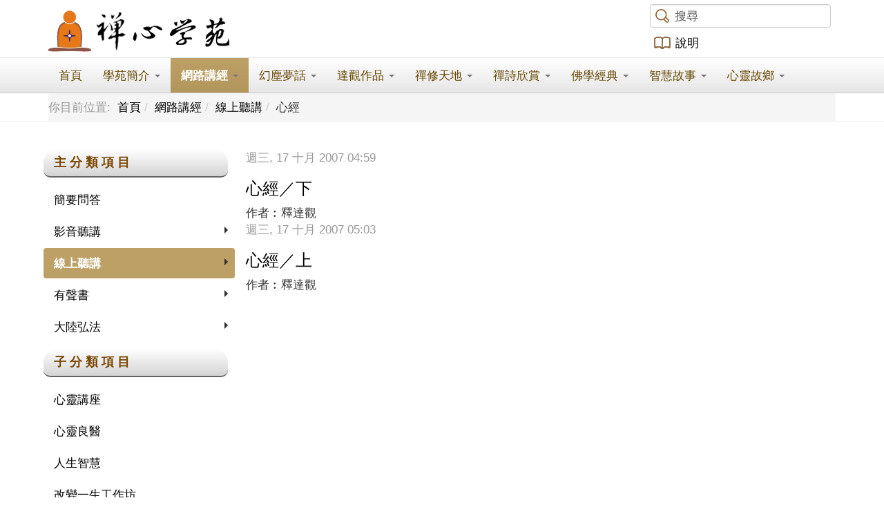

--- FILE ---
content_type: text/html; charset=utf-8
request_url: https://zensoul.org/%E7%B6%B2%E8%B7%AF%E8%AC%9B%E7%B6%93/%E7%B7%9A%E4%B8%8A%E8%81%BD%E8%AC%9B/%E5%BF%83%E7%B6%93.html
body_size: 9764
content:

<!DOCTYPE html>
<html prefix="og: http://ogp.me/ns#" lang="zh-tw" dir="ltr" class='com_k2 view-itemlist layout-category task-category itemid-219 j39 mm-hover'>

<head>
	<base href="https://zensoul.org/%E7%B6%B2%E8%B7%AF%E8%AC%9B%E7%B6%93/%E7%B7%9A%E4%B8%8A%E8%81%BD%E8%AC%9B/%E5%BF%83%E7%B6%93.html"/>
	<meta http-equiv="content-type" content="text/html; charset=utf-8"/>
	<meta name="keywords" content="禪心學苑，禪心，禪，禪修，參禪，禪法，禪學，修行，禪宗心法，禪修天地，禪詩欣賞，佛學教育，佛學經典，佛，佛教，佛法，達觀師父，達觀法師，釋達觀，達觀，心靈教育，智慧故事，曹溪禪，生活禪"/>
	<meta property="og:url" content="https://zensoul.org/%E7%B6%B2%E8%B7%AF%E8%AC%9B%E7%B6%93/%E7%B7%9A%E4%B8%8A%E8%81%BD%E8%AC%9B/%E5%BF%83%E7%B6%93.html"/>
	<meta property="og:title" content="禪心學苑 - 心經"/>
	<meta property="og:type" content="website"/>
	<title>禪心學苑 - 心經</title>
	<link href="/網路講經/線上聽講/心經.feed?type=rss" rel="alternate" type="application/rss+xml" title="RSS 2.0"/>
	<link href="/網路講經/線上聽講/心經.feed?type=atom" rel="alternate" type="application/atom+xml" title="Atom 1.0"/>
	<link href="/templates/t3_bs3_blank/favicon.ico" rel="shortcut icon" type="image/vnd.microsoft.icon"/>
	<link href="/templates/t3_bs3_blank/local/css/themes/zensoul_0/bootstrap.css" rel="stylesheet" type="text/css"/>
	<link href="https://cdnjs.cloudflare.com/ajax/libs/simple-line-icons/2.4.1/css/simple-line-icons.min.css" rel="stylesheet" type="text/css"/>
	<link href="/components/com_k2/css/k2.css?v=2.9.0" rel="stylesheet" type="text/css"/>
	<link href="https://zensoul.org/plugins/system/osolcaptcha/osolCaptcha/captchaStyle.css" rel="stylesheet" type="text/css"/>
	<link href="/templates/system/css/system.css" rel="stylesheet" type="text/css"/>
	<link href="/templates/t3_bs3_blank/local/css/themes/zensoul_0/template.css" rel="stylesheet" type="text/css"/>
	<link href="/templates/t3_bs3_blank/local/css/themes/zensoul_0/megamenu.css" rel="stylesheet" type="text/css"/>
	<link href="/templates/t3_bs3_blank/fonts/font-awesome/css/font-awesome.min.css" rel="stylesheet" type="text/css"/>
	<link href="/templates/t3_bs3_blank/css/custom.css" rel="stylesheet" type="text/css"/>
	<link href="/templates/t3_bs3_blank/local/css/themes/zensoul_0/home.css" rel="stylesheet" type="text/css"/>
	<link href="https://zensoul.org/modules/mod_multitrans450/tmpl/assets/multitrans_166.css" rel="stylesheet" type="text/css"/>
	<script src="/media/jui/js/jquery.min.js?fbf6d0b04af804ed31d848ae567d0c09" type="text/javascript"></script>
	<script src="/media/jui/js/jquery-noconflict.js?fbf6d0b04af804ed31d848ae567d0c09" type="text/javascript"></script>
	<script src="/media/jui/js/jquery-migrate.min.js?fbf6d0b04af804ed31d848ae567d0c09" type="text/javascript"></script>
	<script src="/media/k2/assets/js/k2.frontend.js?v=2.9.0&amp;sitepath=/" type="text/javascript"></script>
	<script src="/plugins/system/t3/base-bs3/bootstrap/js/bootstrap.js" type="text/javascript"></script>
	<script src="/plugins/system/t3/base-bs3/js/jquery.tap.min.js" type="text/javascript"></script>
	<script src="/plugins/system/t3/base-bs3/js/script.js" type="text/javascript"></script>
	<script src="/plugins/system/t3/base-bs3/js/menu.js" type="text/javascript"></script>
	<script src="/plugins/system/t3/base-bs3/js/nav-collapse.js" type="text/javascript"></script>
	<script src="https://zensoul.org/modules/mod_multitrans450/tmpl/assets/multitrans450.js" type="text/javascript"></script>
	<script type="text/javascript">function reloadCapthcha(instanceNo){var captchaSrc="https://zensoul.org/index.php?showCaptcha=True&instanceNo="+instanceNo+"&time="+new Date().getTime();document.getElementById('captchaCode'+instanceNo).src=captchaSrc;}jQuery(function($){initTooltips();$("body").on("subform-row-add",initTooltips);function initTooltips(event,container){container=container||document;$(container).find(".hasTooltip").tooltip({"html":true,"container":"body"});}});</script>

	
<!-- META FOR IOS & HANDHELD -->
	<meta name="viewport" content="width=device-width, initial-scale=1.0, maximum-scale=1.0, user-scalable=no"/>
	<style type="text/stylesheet">@-webkit-viewport   { width: device-width; }@-moz-viewport      { width: device-width; }@-ms-viewport       { width: device-width; }@-o-viewport        { width: device-width; }@viewport           { width: device-width; }</style>
	<script type="text/javascript">//<![CDATA[
if(navigator.userAgent.match(/IEMobile\/10\.0/)){var msViewportStyle=document.createElement("style");msViewportStyle.appendChild(document.createTextNode("@-ms-viewport{width:auto!important}"));document.getElementsByTagName("head")[0].appendChild(msViewportStyle);}
//]]></script>
<meta name="HandheldFriendly" content="true"/>
<meta name="apple-mobile-web-app-capable" content="YES"/>
<!-- //META FOR IOS & HANDHELD -->




<!-- Le HTML5 shim and media query for IE8 support -->
<!--[if lt IE 9]>
<script src="//html5shim.googlecode.com/svn/trunk/html5.js"></script>
<script type="text/javascript" src="/plugins/system/t3/base-bs3/js/respond.min.js"></script>
<![endif]-->

<!-- You can add Google Analytics here or use T3 Injection feature -->
	<script type="text/javascript"></script>
</head>

<body>

<div class="t3-wrapper"> <!-- Need this wrapper for off-canvas menu. Remove if you don't use of-canvas -->

  
<!-- HEADER -->
<header id="t3-header" class="container t3-header">
	<div class="row">

		<!-- LOGO -->
		<div class="col-xs-12 col-sm-9 logo">
			<div class="logo-image">
				<a href="/" title="禪心學苑">
											<img class="logo-img" src="/images/zensoul_logo/zensoul_logo_top.png" alt="禪心學苑"/>
															<span>禪心學苑</span>
				</a>
				<small class="site-slogan">【苑 訓】：正見、正行、正覺、正度。【宗 旨】：將修行落實於生活，將經典應用於人生。</small>
			</div>
			
						
		</div>
		<!-- //LOGO -->
					
					<div class="col-xs-12 col-sm-3">
				
              					<!-- HEAD SEARCH -->
					<div class="head-search ">                      
						
<div id="k2ModuleBox107" class="k2SearchBlock">
    <form action="/網路講經/線上聽講/台北六祖壇經/itemlist/search.html" method="get" autocomplete="off" class="k2SearchBlockForm">
        <input type="text" value="搜尋" name="searchword" class="inputbox" onblur="if(this.value=='') this.value='搜尋';" onfocus="if(this.value=='搜尋') this.value='';"/>

        
        
        
        
            </form>

    </div>
      
					</div>
					<!-- //HEAD SEARCH -->
								
              					<!-- LANGUAGE SWITCHER -->
					<div class="languageswitcherload">
                      
                      <a class="zsbook" href="/學苑簡介/網站說明">說明</a>
						
<!-- MultiTrans Start -->
<div id="trans" style="position:relative;">
    <div id="google_translate_element"></div>
    <script type="text/javascript">function googleTranslateElementInit(){new google.translate.TranslateElement({pageLanguage:"zh-TW",includedLanguages:"zh-TW,eo,en,fr,da,sv,no,is,fi,ca,cy,ga,de,gl,nl,eu,ba,uk,sl,sk,sr,ru,ro,pl,lt,lv,hu,et,cs,hr,be,bg,sq,el,mk,it,es,pt,bn,gu,lo,ta,ce,hmn,km,jv,mr,ka,az,hy,ur,tr,vi,th,fa,ms,ko,ja,id,hi,iw,tl,zh-CN,ar,yi,ht,sw,af,mt,kn,te,ha,ig,mi,mn,ne,so,yo,zu,zh-CN,ja,ko,en,de,fr,ne,hi",layout:google.translate.TranslateElement.InlineLayout.VERTICAL},"google_translate_element");}</script>
    <script type="text/javascript" src="//translate.google.com/translate_a/element.js?cb=googleTranslateElementInit"></script>
</div>
<!-- MultiTrans End -->
					</div>
					<!-- //LANGUAGE SWITCHER -->
								
			</div>
		
	</div>
</header>
<!-- //HEADER -->

  
<!-- MAIN NAVIGATION -->
<nav id="t3-mainnav" class="wrap navbar navbar-default t3-mainnav">
	<div class="container">

		<!-- Brand and toggle get grouped for better mobile display -->
		<div class="navbar-header">
		
											<button type="button" class="navbar-toggle" data-toggle="collapse" data-target=".t3-navbar-collapse">
					<i class="fa fa-bars"></i>
				</button>
			
			
		</div>

					<div class="t3-navbar-collapse navbar-collapse collapse"></div>
		
		<div class="t3-navbar navbar-collapse collapse">
			<div class="t3-megamenu" data-responsive="true">
<ul class="nav navbar-nav level0">
<li data-id="101" data-level="1">
<a class="" href="/" data-target="#">首頁 </a>

</li>
<li class="dropdown mega" data-id="342" data-level="1">
<a class=" dropdown-toggle" href="/學苑簡介.html" data-target="#" data-toggle="dropdown">學苑簡介 <b class="caret"></b></a>

<div class="nav-child dropdown-menu mega-dropdown-menu"><div class="mega-dropdown-inner">
<div class="row">
<div class="col-xs-12 mega-col-nav" data-width="12"><div class="mega-inner">
<ul class="mega-nav level1">
<li data-id="441" data-level="2">
<a class="" href="/學苑簡介/中華禪心學會簡介.html" data-target="#">中華禪心學會簡介 </a>

</li>
<li data-id="341" data-level="2">
<a class="" href="/學苑簡介/學苑課程.html" data-target="#">學苑課程 </a>

</li>
<li data-id="343" data-level="2">
<a class="" href="/學苑簡介/學苑簡介.html" data-target="#">學苑簡介 </a>

</li>
<li data-id="335" data-level="2">
<a class="" href="/學苑簡介/課程日曆.html" data-target="#">課程日曆 </a>

</li>
<li data-id="317" data-level="2">
<a class="" href="https://drive.google.com/drive/folders/0B54Q2QL7SbEES09Vc2NtUnN3UWs?resourcekey=0-QXfETJ9jwCNaKKgeeBn_jw&amp;usp=sharing" target="_blank" data-target="#">影音下載</a>

</li>
<li data-id="351" data-level="2">
<a class="" href="/學苑簡介/網站說明.html" data-target="#">網站說明 </a>

</li>
</ul>
</div></div>
</div>
</div></div>
</li>
<li class="active dropdown mega" data-id="129" data-level="1">
<a class=" dropdown-toggle" href="/網路講經.html" data-target="#" data-toggle="dropdown">網路講經 <b class="caret"></b></a>

<div class="nav-child dropdown-menu mega-dropdown-menu"><div class="mega-dropdown-inner">
<div class="row">
<div class="col-xs-12 mega-col-nav" data-width="12"><div class="mega-inner">
<ul class="mega-nav level1">
<li data-id="440" data-level="2">
<a class="" href="/網路講經/簡要問答.html" data-target="#">簡要問答 </a>

</li>
<li class="dropdown-submenu mega" data-id="139" data-level="2">
<a class="" href="/網路講經/影音聽講.html" data-target="#">影音聽講 </a>

<div class="nav-child dropdown-menu mega-dropdown-menu"><div class="mega-dropdown-inner">
<div class="row">
<div class="col-xs-12 mega-col-nav" data-width="12"><div class="mega-inner">
<ul class="mega-nav level2">
<li data-id="452" data-level="3">
<a class="" href="/網路講經/影音聽講/從《周易》談人生智慧.html" data-target="#">從《周易》談人生智慧 </a>

</li>
<li data-id="444" data-level="3">
<a class="" href="/網路講經/影音聽講/人生的道路.html" data-target="#">人生的道路 </a>

</li>
<li data-id="443" data-level="3">
<a class="" href="/網路講經/影音聽講/吉祥經.html" data-target="#">吉祥經 </a>

</li>
<li data-id="435" data-level="3">
<a class="" href="/網路講經/影音聽講/智慧乃人生之出路.html" data-target="#">智慧乃人生之出路 </a>

</li>
<li data-id="436" data-level="3">
<a class="" href="/網路講經/影音聽講/安心之道.html" data-target="#">安心之道 </a>

</li>
<li data-id="412" data-level="3">
<a class="" href="/網路講經/影音聽講/論語的聖賢之學.html" data-target="#">論語的聖賢之學 </a>

</li>
<li data-id="437" data-level="3">
<a class="" href="/網路講經/影音聽講/信心銘.html" data-target="#">信心銘 </a>

</li>
<li data-id="446" data-level="3">
<a class="" href="/網路講經/影音聽講/阿含學.html" data-target="#">阿含學 </a>

</li>
<li data-id="221" data-level="3">
<a class="" href="/網路講經/影音聽講/金剛經實踐.html" data-target="#">金剛經實踐 </a>

</li>
<li data-id="222" data-level="3">
<a class="" href="/網路講經/影音聽講/傳心法要.html" data-target="#">傳心法要 </a>

</li>
<li data-id="223" data-level="3">
<a class="" href="/網路講經/影音聽講/壇經禪修.html" data-target="#">壇經禪修 </a>

</li>
<li data-id="442" data-level="3">
<a class="" href="/網路講經/影音聽講/六祖壇經（無相頌）.html" data-target="#">六祖壇經（無相頌） </a>

</li>
<li data-id="224" data-level="3">
<a class="" href="/網路講經/影音聽講/法華經.html" data-target="#">法華經 </a>

</li>
<li data-id="411" data-level="3">
<a class="" href="/網路講經/影音聽講/中觀論選頌.html" data-target="#">中觀論選頌 </a>

</li>
<li data-id="439" data-level="3">
<a class="" href="/網路講經/影音聽講/念佛觀息參禪的理論及方法-2.html" data-target="#">佛說無常經 </a>

</li>
<li data-id="438" data-level="3">
<a class="" href="/網路講經/影音聽講/念佛觀息參禪的理論及方法.html" data-target="#">念佛觀息參禪的理論及方法  </a>

</li>
</ul>
</div></div>
</div>
</div></div>
</li>
<li class="active dropdown-submenu mega" data-id="138" data-level="2">
<a class="" href="/網路講經/線上聽講.html" data-target="#">線上聽講 </a>

<div class="nav-child dropdown-menu mega-dropdown-menu"><div class="mega-dropdown-inner">
<div class="row">
<div class="col-xs-12 mega-col-nav" data-width="12"><div class="mega-inner">
<ul class="mega-nav level2">
<li data-id="194" data-level="3">
<a class="" href="/網路講經/線上聽講/心靈講座.html" data-target="#">心靈講座 </a>

</li>
<li data-id="195" data-level="3">
<a class="" href="/網路講經/線上聽講/心靈良醫.html" data-target="#">心靈良醫 </a>

</li>
<li data-id="196" data-level="3">
<a class="" href="/網路講經/線上聽講/人生智慧.html" data-target="#">人生智慧 </a>

</li>
<li data-id="197" data-level="3">
<a class="" href="/網路講經/線上聽講/改變一生工作坊.html" data-target="#">改變一生工作坊 </a>

</li>
<li data-id="198" data-level="3">
<a class="" href="/網路講經/線上聽講/道德經.html" data-target="#">道德經 </a>

</li>
<li data-id="199" data-level="3">
<a class="" href="/網路講經/線上聽講/易學啟蒙.html" data-target="#">易學啟蒙 </a>

</li>
<li data-id="200" data-level="3">
<a class="" href="/網路講經/線上聽講/論語.html" data-target="#">論語 </a>

</li>
<li data-id="201" data-level="3">
<a class="" href="/網路講經/線上聽講/大般涅槃經.html" data-target="#">大般涅槃經 </a>

</li>
<li data-id="202" data-level="3">
<a class="" href="/網路講經/線上聽講/佛法概論.html" data-target="#">佛法概論 </a>

</li>
<li data-id="203" data-level="3">
<a class="" href="/網路講經/線上聽講/止觀坐禪法要.html" data-target="#">止觀坐禪法要 </a>

</li>
<li data-id="204" data-level="3">
<a class="" href="/網路講經/線上聽講/禪修開示.html" data-target="#">禪修開示 </a>

</li>
<li data-id="205" data-level="3">
<a class="" href="/網路講經/線上聽講/台北六祖壇經.html" data-target="#">台北六祖壇經 </a>

</li>
<li data-id="206" data-level="3">
<a class="" href="/網路講經/線上聽講/台中六祖壇經.html" data-target="#">台中六祖壇經 </a>

</li>
<li data-id="207" data-level="3">
<a class="" href="/網路講經/線上聽講/南投六祖壇經.html" data-target="#">南投六祖壇經 </a>

</li>
<li data-id="208" data-level="3">
<a class="" href="/網路講經/線上聽講/高雄六祖壇經.html" data-target="#">高雄六祖壇經 </a>

</li>
<li data-id="209" data-level="3">
<a class="" href="/網路講經/線上聽講/達磨生平.html" data-target="#">達磨生平 </a>

</li>
<li data-id="210" data-level="3">
<a class="" href="/網路講經/線上聽講/達磨四行觀.html" data-target="#">達磨四行觀 </a>

</li>
<li data-id="211" data-level="3">
<a class="" href="/網路講經/線上聽講/達磨血脈論.html" data-target="#">達磨血脈論 </a>

</li>
<li data-id="212" data-level="3">
<a class="" href="/網路講經/線上聽講/達磨悟性論.html" data-target="#">達磨悟性論 </a>

</li>
<li data-id="213" data-level="3">
<a class="" href="/網路講經/線上聽講/達磨破相論.html" data-target="#">達磨破相論 </a>

</li>
<li data-id="214" data-level="3">
<a class="" href="/網路講經/線上聽講/最上乘論.html" data-target="#">最上乘論 </a>

</li>
<li data-id="215" data-level="3">
<a class="" href="/網路講經/線上聽講/信心銘.html" data-target="#">信心銘 </a>

</li>
<li data-id="216" data-level="3">
<a class="" href="/網路講經/線上聽講/金剛經.html" data-target="#">金剛經 </a>

</li>
<li data-id="217" data-level="3">
<a class="" href="/網路講經/線上聽講/法華經.html" data-target="#">法華經 </a>

</li>
<li data-id="218" data-level="3">
<a class="" href="/網路講經/線上聽講/普門品.html" data-target="#">普門品 </a>

</li>
<li class="current active" data-id="219" data-level="3">
<a class="" href="/網路講經/線上聽講/心經.html" data-target="#">心經 </a>

</li>
</ul>
</div></div>
</div>
</div></div>
</li>
<li class="dropdown-submenu mega" data-id="408" data-level="2">
<a class="" href="/網路講經/有聲書.html" data-target="#">有聲書 </a>

<div class="nav-child dropdown-menu mega-dropdown-menu"><div class="mega-dropdown-inner">
<div class="row">
<div class="col-xs-12 mega-col-nav" data-width="12"><div class="mega-inner">
<ul class="mega-nav level2">
<li data-id="413" data-level="3">
<a class="" href="/網路講經/有聲書/暢談．六祖壇經.html" data-target="#">暢談六祖壇經 </a>

</li>
<li data-id="407" data-level="3">
<a class="" href="/網路講經/有聲書/六祖壇經講記.html" data-target="#">六祖壇經講記 </a>

</li>
<li data-id="406" data-level="3">
<a class="" href="/網路講經/有聲書/一念之間.html" data-target="#">一念之間 </a>

</li>
</ul>
</div></div>
</div>
</div></div>
</li>
<li class="dropdown-submenu mega" data-id="402" data-level="2">
<a class="" href="/網路講經/大陸弘法.html" data-target="#">大陸弘法 </a>

<div class="nav-child dropdown-menu mega-dropdown-menu"><div class="mega-dropdown-inner">
<div class="row">
<div class="col-xs-12 mega-col-nav" data-width="12"><div class="mega-inner">
<ul class="mega-nav level2">
<li data-id="414" data-level="3">
<a class="" href="/網路講經/大陸弘法/生涯規劃-邁向成功人生.html" data-target="#">生涯規劃-邁向成功人生 </a>

</li>
<li data-id="403" data-level="3">
<a class="" href="/網路講經/大陸弘法/幸福之道.html" data-target="#">幸福之道 </a>

</li>
<li data-id="404" data-level="3">
<a class="" href="/網路講經/大陸弘法/解脱之道.html" data-target="#">解脱之道 </a>

</li>
<li data-id="405" data-level="3">
<a class="" href="/網路講經/大陸弘法/金剛經直說.html" data-target="#">金剛經直說 </a>

</li>
<li data-id="409" data-level="3">
<a class="" href="/網路講經/大陸弘法/從六祖壇經-談人生智慧.html" data-target="#">從六祖壇經-談人生智慧 </a>

</li>
<li data-id="434" data-level="3">
<a class="" href="/網路講經/大陸弘法/從論語談企業與人生智慧.html" data-target="#">從《論語》談企業與人生智慧 </a>

</li>
</ul>
</div></div>
</div>
</div></div>
</li>
</ul>
</div></div>
</div>
</div></div>
</li>
<li class="dropdown mega" data-id="132" data-level="1">
<a class=" dropdown-toggle" href="/幻塵夢話.html" data-target="#" data-toggle="dropdown">幻塵夢話 <b class="caret"></b></a>

<div class="nav-child dropdown-menu mega-dropdown-menu"><div class="mega-dropdown-inner">
<div class="row">
<div class="col-xs-12 mega-col-nav" data-width="12"><div class="mega-inner">
<ul class="mega-nav level1">
<li class="dropdown-submenu mega" data-id="140" data-level="2">
<a class="" href="/幻塵夢話/佛法隨筆.html" data-target="#">佛法隨筆 </a>

<div class="nav-child dropdown-menu mega-dropdown-menu"><div class="mega-dropdown-inner">
<div class="row">
<div class="col-xs-12 mega-col-nav" data-width="12"><div class="mega-inner">
<ul class="mega-nav level2">
<li data-id="225" data-level="3">
<a class="" href="/幻塵夢話/佛法隨筆/人生夢境.html" data-target="#">人生夢境 </a>

</li>
<li data-id="226" data-level="3">
<a class="" href="/幻塵夢話/佛法隨筆/生活閒談.html" data-target="#">生活閒談 </a>

</li>
<li data-id="227" data-level="3">
<a class="" href="/幻塵夢話/佛法隨筆/生命省思.html" data-target="#">生命省思 </a>

</li>
<li data-id="228" data-level="3">
<a class="" href="/幻塵夢話/佛法隨筆/禪心對話.html" data-target="#">禪心對話 </a>

</li>
</ul>
</div></div>
</div>
</div></div>
</li>
<li class="dropdown-submenu mega" data-id="141" data-level="2">
<a class="" href="/幻塵夢話/佛經註解.html" data-target="#">佛經註解 </a>

<div class="nav-child dropdown-menu mega-dropdown-menu"><div class="mega-dropdown-inner">
<div class="row">
<div class="col-xs-12 mega-col-nav" data-width="12"><div class="mega-inner">
<ul class="mega-nav level2">
<li data-id="230" data-level="3">
<a class="" href="/幻塵夢話/佛經註解/壇經要解.html" data-target="#">壇經要解 </a>

</li>
<li data-id="231" data-level="3">
<a class="" href="/幻塵夢話/佛經註解/壇經偈頌.html" data-target="#">壇經偈頌 </a>

</li>
<li data-id="232" data-level="3">
<a class="" href="/幻塵夢話/佛經註解/金剛經偈頌.html" data-target="#">金剛經偈頌 </a>

</li>
<li data-id="233" data-level="3">
<a class="" href="/幻塵夢話/佛經註解/金剛經要解.html" data-target="#">金剛經要解 </a>

</li>
<li data-id="234" data-level="3">
<a class="" href="/幻塵夢話/佛經註解/心經要解.html" data-target="#">心經要解 </a>

</li>
<li data-id="235" data-level="3">
<a class="" href="/幻塵夢話/佛經註解/信心銘要解.html" data-target="#">信心銘要解 </a>

</li>
<li data-id="236" data-level="3">
<a class="" href="/幻塵夢話/佛經註解/達摩四行觀要解.html" data-target="#">達摩四行觀要解 </a>

</li>
<li data-id="237" data-level="3">
<a class="" href="/幻塵夢話/佛經註解/法華要義.html" data-target="#">法華要義 </a>

</li>
<li data-id="238" data-level="3">
<a class="" href="/幻塵夢話/佛經註解/八大人覺經要解.html" data-target="#">八大人覺經要解 </a>

</li>
<li data-id="239" data-level="3">
<a class="" href="/幻塵夢話/佛經註解/心地觀經.html" data-target="#">心地觀經 </a>

</li>
</ul>
</div></div>
</div>
</div></div>
</li>
<li class="dropdown-submenu mega" data-id="142" data-level="2">
<a class="" href="/幻塵夢話/禪詩詮釋.html" data-target="#">禪詩詮釋 </a>

<div class="nav-child dropdown-menu mega-dropdown-menu"><div class="mega-dropdown-inner">
<div class="row">
<div class="col-xs-12 mega-col-nav" data-width="12"><div class="mega-inner">
<ul class="mega-nav level2">
<li data-id="240" data-level="3">
<a class="" href="/幻塵夢話/禪詩詮釋/詮釋一.html" data-target="#">詮釋一 </a>

</li>
<li data-id="241" data-level="3">
<a class="" href="/幻塵夢話/禪詩詮釋/寒山詩.html" data-target="#">寒山詩 </a>

</li>
</ul>
</div></div>
</div>
</div></div>
</li>
<li data-id="143" data-level="2">
<a class="" href="/幻塵夢話/禪心禪詩.html" data-target="#">禪心禪詩 </a>

</li>
<li data-id="144" data-level="2">
<a class="" href="/幻塵夢話/公案解析.html" data-target="#">公案解析 </a>

</li>
<li class="dropdown-submenu mega" data-id="145" data-level="2">
<a class="" href="/幻塵夢話/論語禪解.html" data-target="#">論語禪解 </a>

<div class="nav-child dropdown-menu mega-dropdown-menu"><div class="mega-dropdown-inner">
<div class="row">
<div class="col-xs-12 mega-col-nav" data-width="12"><div class="mega-inner">
<ul class="mega-nav level2">
<li data-id="242" data-level="3">
<a class="" href="/幻塵夢話/論語禪解/學而篇.html" data-target="#">學而篇 </a>

</li>
<li data-id="243" data-level="3">
<a class="" href="/幻塵夢話/論語禪解/為政篇.html" data-target="#">為政篇 </a>

</li>
</ul>
</div></div>
</div>
</div></div>
</li>
<li class="dropdown-submenu mega" data-id="146" data-level="2">
<a class="" href="/幻塵夢話/名言解義.html" data-target="#">名言解義 </a>

<div class="nav-child dropdown-menu mega-dropdown-menu"><div class="mega-dropdown-inner">
<div class="row">
<div class="col-xs-12 mega-col-nav" data-width="12"><div class="mega-inner">
<ul class="mega-nav level2">
<li data-id="244" data-level="3">
<a class="" href="/幻塵夢話/名言解義/六祖格言.html" data-target="#">六祖格言 </a>

</li>
<li data-id="245" data-level="3">
<a class="" href="/幻塵夢話/名言解義/聖賢格言.html" data-target="#">聖賢格言 </a>

</li>
<li data-id="246" data-level="3">
<a class="" href="/幻塵夢話/名言解義/徹悟語錄.html" data-target="#">徹悟語錄 </a>

</li>
</ul>
</div></div>
</div>
</div></div>
</li>
<li data-id="229" data-level="2">
<a class="" href="/幻塵夢話/雲水新詩.html" data-target="#">雲水新詩 </a>

</li>
</ul>
</div></div>
</div>
</div></div>
</li>
<li class="dropdown mega" data-id="131" data-level="1">
<a class=" dropdown-toggle" href="/達觀作品.html" data-target="#" data-toggle="dropdown">達觀作品 <b class="caret"></b></a>

<div class="nav-child dropdown-menu mega-dropdown-menu"><div class="mega-dropdown-inner">
<div class="row">
<div class="col-xs-12 mega-col-nav" data-width="12"><div class="mega-inner">
<ul class="mega-nav level1">
<li class="dropdown-submenu mega" data-id="447" data-level="2">
<a class="" href="/達觀作品/禪心筆墨.html" data-target="#">禪心筆墨 </a>

<div class="nav-child dropdown-menu mega-dropdown-menu"><div class="mega-dropdown-inner">
<div class="row">
<div class="col-xs-12 mega-col-nav" data-width="12"><div class="mega-inner">
<ul class="mega-nav level2">
<li data-id="448" data-level="3">
<a class="" href="/達觀作品/禪心筆墨/人生格言.html" data-target="#">人生格言 </a>

</li>
<li data-id="449" data-level="3">
<a class="" href="/達觀作品/禪心筆墨/儒家語錄.html" data-target="#">儒家語錄 </a>

</li>
<li data-id="450" data-level="3">
<a class="" href="/達觀作品/禪心筆墨/道家語錄.html" data-target="#">道家語錄 </a>

</li>
<li data-id="451" data-level="3">
<a class="" href="/達觀作品/禪心筆墨/佛家語錄.html" data-target="#">佛家語錄 </a>

</li>
</ul>
</div></div>
</div>
</div></div>
</li>
<li data-id="147" data-level="2">
<a class="" href="/達觀作品/一念之間.html" data-target="#">一念之間 </a>

</li>
<li data-id="148" data-level="2">
<a class="" href="/達觀作品/心靈語錄.html" data-target="#">心靈語錄 </a>

</li>
<li data-id="149" data-level="2">
<a class="" href="/達觀作品/隨緣自在.html" data-target="#">隨緣自在 </a>

</li>
<li data-id="150" data-level="2">
<a class="" href="/達觀作品/信心銘解.html" data-target="#">信心銘解 </a>

</li>
<li data-id="154" data-level="2">
<a class="" href="/達觀作品/金剛演義.html" data-target="#">金剛演義 </a>

</li>
<li data-id="156" data-level="2">
<a class="" href="/達觀作品/離苦得樂.html" data-target="#">離苦得樂 </a>

</li>
<li class="dropdown-submenu mega" data-id="152" data-level="2">
<a class="" href="/達觀作品/課程講記.html" data-target="#">課程講記 </a>

<div class="nav-child dropdown-menu mega-dropdown-menu"><div class="mega-dropdown-inner">
<div class="row">
<div class="col-xs-12 mega-col-nav" data-width="12"><div class="mega-inner">
<ul class="mega-nav level2">
<li data-id="344" data-level="3">
<a class="" href="/達觀作品/課程講記/金剛經六祖口訣講記.html" data-target="#">金剛經六祖口訣講記 </a>

</li>
<li data-id="345" data-level="3">
<a class="" href="/達觀作品/課程講記/六祖壇經講記.html" data-target="#">六祖壇經講記 </a>

</li>
<li data-id="346" data-level="3">
<a class="" href="/達觀作品/課程講記/心經講記.html" data-target="#">心經講記 </a>

</li>
<li data-id="347" data-level="3">
<a class="" href="/達觀作品/課程講記/普門品講記.html" data-target="#">普門品講記 </a>

</li>
<li data-id="348" data-level="3">
<a class="" href="/達觀作品/課程講記/傳心法要講記.html" data-target="#">傳心法要講記 </a>

</li>
<li data-id="349" data-level="3">
<a class="" href="/達觀作品/課程講記/人生智慧講記.html" data-target="#">人生智慧講記 </a>

</li>
<li data-id="350" data-level="3">
<a class="" href="/達觀作品/課程講記/改變一生工作坊講記.html" data-target="#">改變一生工作坊講記 </a>

</li>
</ul>
</div></div>
</div>
</div></div>
</li>
</ul>
</div></div>
</div>
</div></div>
</li>
<li class="dropdown mega" data-id="133" data-level="1">
<a class=" dropdown-toggle" href="/禪修天地.html" data-target="#" data-toggle="dropdown">禪修天地 <b class="caret"></b></a>

<div class="nav-child dropdown-menu mega-dropdown-menu"><div class="mega-dropdown-inner">
<div class="row">
<div class="col-xs-12 mega-col-nav" data-width="12"><div class="mega-inner">
<ul class="mega-nav level1">
<li data-id="163" data-level="2">
<a class="" href="/禪修天地/禪修課程.html" data-target="#">禪修課程 </a>

</li>
<li data-id="164" data-level="2">
<a class="" href="/禪修天地/禪坐問答.html" data-target="#">禪坐問答 </a>

</li>
<li data-id="165" data-level="2">
<a class="" href="/禪修天地/禪七開示.html" data-target="#">禪七開示 </a>

</li>
<li data-id="166" data-level="2">
<a class="" href="/禪修天地/公案選集.html" data-target="#">公案選集 </a>

</li>
<li data-id="167" data-level="2">
<a class="" href="/禪修天地/禪學文選.html" data-target="#">禪學文選 </a>

</li>
<li data-id="168" data-level="2">
<a class="" href="/禪修天地/修行心要.html" data-target="#">修行心要 </a>

</li>
<li data-id="158" data-level="2">
<a class="" href="/禪修天地/禪宗修法.html" data-target="#">禪宗修法 </a>

</li>
</ul>
</div></div>
</div>
</div></div>
</li>
<li class="dropdown mega" data-id="134" data-level="1">
<a class=" dropdown-toggle" href="/禪詩欣賞.html" data-target="#" data-toggle="dropdown">禪詩欣賞 <b class="caret"></b></a>

<div class="nav-child dropdown-menu mega-dropdown-menu"><div class="mega-dropdown-inner">
<div class="row">
<div class="col-xs-12 mega-col-nav" data-width="12"><div class="mega-inner">
<ul class="mega-nav level1">
<li data-id="159" data-level="2">
<a class="" href="/禪詩欣賞/禪宗法偈.html" data-target="#">禪宗法偈 </a>

</li>
<li data-id="160" data-level="2">
<a class="" href="/禪詩欣賞/禪宗祖師.html" data-target="#">禪宗祖師 </a>

</li>
<li data-id="161" data-level="2">
<a class="" href="/禪詩欣賞/禪詩意境.html" data-target="#">禪詩意境 </a>

</li>
<li data-id="162" data-level="2">
<a class="" href="/禪詩欣賞/禪師語錄.html" data-target="#">禪師語錄 </a>

</li>
</ul>
</div></div>
</div>
</div></div>
</li>
<li class="dropdown mega" data-id="135" data-level="1">
<a class=" dropdown-toggle" href="/佛學經典.html" data-target="#" data-toggle="dropdown">佛學經典 <b class="caret"></b></a>

<div class="nav-child dropdown-menu mega-dropdown-menu"><div class="mega-dropdown-inner">
<div class="row">
<div class="col-xs-12 mega-col-nav" data-width="12"><div class="mega-inner">
<ul class="mega-nav level1">
<li class="dropdown-submenu mega" data-id="169" data-level="2">
<a class="" href="/佛學經典/佛教經典.html" data-target="#">佛教經典 </a>

<div class="nav-child dropdown-menu mega-dropdown-menu"><div class="mega-dropdown-inner">
<div class="row">
<div class="col-xs-12 mega-col-nav" data-width="12"><div class="mega-inner">
<ul class="mega-nav level2">
<li data-id="257" data-level="3">
<a class="" href="/佛學經典/佛教經典/般若經典.html" data-target="#">般若經典 </a>

</li>
<li data-id="258" data-level="3">
<a class="" href="/佛學經典/佛教經典/佛法概論.html" data-target="#">佛法概論 </a>

</li>
<li data-id="259" data-level="3">
<a class="" href="/佛學經典/佛教經典/佛遺教經.html" data-target="#">佛遺教經 </a>

</li>
<li data-id="260" data-level="3">
<a class="" href="/佛學經典/佛教經典/八大人覺.html" data-target="#">八大人覺 </a>

</li>
<li data-id="261" data-level="3">
<a class="" href="/佛學經典/佛教經典/四十二章.html" data-target="#">四十二章 </a>

</li>
<li data-id="262" data-level="3">
<a class="" href="/佛學經典/佛教經典/止觀坐禪.html" data-target="#">止觀坐禪 </a>

</li>
<li data-id="263" data-level="3">
<a class="" href="/佛學經典/佛教經典/達摩論集.html" data-target="#">達摩論集 </a>

</li>
<li data-id="264" data-level="3">
<a class="" href="/佛學經典/佛教經典/般若心經.html" data-target="#">般若心經 </a>

</li>
<li data-id="265" data-level="3">
<a class="" href="/佛學經典/佛教經典/百法明門.html" data-target="#">百法明門 </a>

</li>
<li data-id="266" data-level="3">
<a class="" href="/佛學經典/佛教經典/八識規矩.html" data-target="#">八識規矩 </a>

</li>
<li data-id="267" data-level="3">
<a class="" href="/佛學經典/佛教經典/六祖壇經.html" data-target="#">六祖壇經 </a>

</li>
<li data-id="268" data-level="3">
<a class="" href="/佛學經典/佛教經典/金剛經.html" data-target="#">金  剛  經 </a>

</li>
<li data-id="269" data-level="3">
<a class="" href="/佛學經典/佛教經典/圓覺經.html" data-target="#">圓  覺  經 </a>

</li>
<li data-id="270" data-level="3">
<a class="" href="/佛學經典/佛教經典/維摩詰經.html" data-target="#">維摩詰經 </a>

</li>
<li data-id="271" data-level="3">
<a class="" href="/佛學經典/佛教經典/永嘉論集.html" data-target="#">永嘉論集 </a>

</li>
<li data-id="272" data-level="3">
<a class="" href="/佛學經典/佛教經典/信心銘.html" data-target="#">信  心  銘 </a>

</li>
<li data-id="273" data-level="3">
<a class="" href="/佛學經典/佛教經典/傳心法要.html" data-target="#">傳心法要 </a>

</li>
<li data-id="274" data-level="3">
<a class="" href="/佛學經典/佛教經典/頓悟入道.html" data-target="#">頓悟入道 </a>

</li>
<li data-id="275" data-level="3">
<a class="" href="/佛學經典/佛教經典/大乘起信.html" data-target="#">大乘起信 </a>

</li>
<li data-id="276" data-level="3">
<a class="" href="/佛學經典/佛教經典/楞嚴經.html" data-target="#">楞  嚴  經 </a>

</li>
<li data-id="277" data-level="3">
<a class="" href="/佛學經典/佛教經典/法華經.html" data-target="#">法  華  經 </a>

</li>
<li data-id="278" data-level="3">
<a class="" href="/佛學經典/佛教經典/最上乘論.html" data-target="#">最上乘論 </a>

</li>
<li data-id="279" data-level="3">
<a class="" href="/佛學經典/佛教經典/淨土經論.html" data-target="#">淨土經論 </a>

</li>
<li data-id="280" data-level="3">
<a class="" href="/佛學經典/佛教經典/十善業道經.html" data-target="#">十善業道經 </a>

</li>
<li data-id="281" data-level="3">
<a class="" href="/佛學經典/佛教經典/彌陀經.html" data-target="#">彌陀經 </a>

</li>
<li data-id="282" data-level="3">
<a class="" href="/佛學經典/佛教經典/其他經典.html" data-target="#">其他經典 </a>

</li>
</ul>
</div></div>
</div>
</div></div>
</li>
<li class="dropdown-submenu mega" data-id="180" data-level="2">
<a class="" href="/佛學經典/佛經名言.html" data-target="#">佛經名言 </a>

<div class="nav-child dropdown-menu mega-dropdown-menu"><div class="mega-dropdown-inner">
<div class="row">
<div class="col-xs-12 mega-col-nav" data-width="12"><div class="mega-inner">
<ul class="mega-nav level2">
<li data-id="283" data-level="3">
<a class="" href="/佛學經典/佛經名言/佛經法語.html" data-target="#">佛經法語 </a>

</li>
<li data-id="284" data-level="3">
<a class="" href="/佛學經典/佛經名言/八大人覺.html" data-target="#">八大人覺 </a>

</li>
<li data-id="285" data-level="3">
<a class="" href="/佛學經典/佛經名言/四十二章.html" data-target="#">四十二章 </a>

</li>
<li data-id="286" data-level="3">
<a class="" href="/佛學經典/佛經名言/金剛經.html" data-target="#">金剛經 </a>

</li>
<li data-id="287" data-level="3">
<a class="" href="/佛學經典/佛經名言/淨行品.html" data-target="#">淨行品 </a>

</li>
<li data-id="288" data-level="3">
<a class="" href="/佛學經典/佛經名言/法義.html" data-target="#">法義 </a>

</li>
</ul>
</div></div>
</div>
</div></div>
</li>
<li data-id="183" data-level="2">
<a class="" href="/佛學經典/佛教月刊.html" data-target="#">佛教月刊 </a>

</li>
<li data-id="184" data-level="2">
<a class="" href="/佛學經典/學佛知津.html" data-target="#">學佛知津 </a>

</li>
<li data-id="185" data-level="2">
<a class="" href="/佛學經典/大乘宗派.html" data-target="#">大乘宗派 </a>

</li>
</ul>
</div></div>
</div>
</div></div>
</li>
<li class="dropdown mega" data-id="136" data-level="1">
<a class=" dropdown-toggle" href="/智慧故事.html" data-target="#" data-toggle="dropdown">智慧故事 <b class="caret"></b></a>

<div class="nav-child dropdown-menu mega-dropdown-menu"><div class="mega-dropdown-inner">
<div class="row">
<div class="col-xs-12 mega-col-nav" data-width="12"><div class="mega-inner">
<ul class="mega-nav level1">
<li data-id="186" data-level="2">
<a class="" href="/智慧故事/動畫影片.html" data-target="#">動畫影片 </a>

</li>
<li class="dropdown-submenu mega" data-id="187" data-level="2">
<a class="" href="/智慧故事/佛教故事.html" data-target="#">佛教故事 </a>

<div class="nav-child dropdown-menu mega-dropdown-menu"><div class="mega-dropdown-inner">
<div class="row">
<div class="col-xs-12 mega-col-nav" data-width="12"><div class="mega-inner">
<ul class="mega-nav level2">
<li data-id="289" data-level="3">
<a class="" href="/智慧故事/佛教故事/百喻經.html" data-target="#">百喻經 </a>

</li>
<li data-id="290" data-level="3">
<a class="" href="/智慧故事/佛教故事/法華經.html" data-target="#">法華經 </a>

</li>
<li data-id="291" data-level="3">
<a class="" href="/智慧故事/佛教故事/金剛經.html" data-target="#">金剛經 </a>

</li>
<li data-id="292" data-level="3">
<a class="" href="/智慧故事/佛教故事/阿含經.html" data-target="#">阿含經 </a>

</li>
<li data-id="293" data-level="3">
<a class="" href="/智慧故事/佛教故事/因果圖鑑.html" data-target="#">因果圖鑑 </a>

</li>
</ul>
</div></div>
</div>
</div></div>
</li>
<li data-id="188" data-level="2">
<a class="" href="/智慧故事/百家故事.html" data-target="#">百家故事 </a>

</li>
<li data-id="189" data-level="2">
<a class="" href="/智慧故事/禪話典故.html" data-target="#">禪話典故 </a>

</li>
</ul>
</div></div>
</div>
</div></div>
</li>
<li class="dropdown mega" data-id="137" data-level="1">
<a class=" dropdown-toggle" href="/心靈故鄉.html" data-target="#" data-toggle="dropdown">心靈故鄉 <b class="caret"></b></a>

<div class="nav-child dropdown-menu mega-dropdown-menu"><div class="mega-dropdown-inner">
<div class="row">
<div class="col-xs-12 mega-col-nav" data-width="12"><div class="mega-inner">
<ul class="mega-nav level1">
<li class="dropdown-submenu mega" data-id="190" data-level="2">
<a class="" href="/心靈故鄉/法師文章.html" data-target="#">法師文章 </a>

<div class="nav-child dropdown-menu mega-dropdown-menu"><div class="mega-dropdown-inner">
<div class="row">
<div class="col-xs-12 mega-col-nav" data-width="12"><div class="mega-inner">
<ul class="mega-nav level2">
<li data-id="294" data-level="3">
<a class="" href="/心靈故鄉/法師文章/高僧故事.html" data-target="#">高僧故事 </a>

</li>
<li data-id="295" data-level="3">
<a class="" href="/心靈故鄉/法師文章/憨山大師.html" data-target="#">憨山大師 </a>

</li>
<li data-id="296" data-level="3">
<a class="" href="/心靈故鄉/法師文章/虛雲大師.html" data-target="#">虛雲大師 </a>

</li>
<li data-id="297" data-level="3">
<a class="" href="/心靈故鄉/法師文章/蕅益大師.html" data-target="#">蕅益大師 </a>

</li>
<li data-id="298" data-level="3">
<a class="" href="/心靈故鄉/法師文章/蓮池大師.html" data-target="#">蓮池大師 </a>

</li>
<li data-id="299" data-level="3">
<a class="" href="/心靈故鄉/法師文章/太虛大師.html" data-target="#">太虛大師 </a>

</li>
<li data-id="300" data-level="3">
<a class="" href="/心靈故鄉/法師文章/印光大師.html" data-target="#">印光大師 </a>

</li>
<li data-id="301" data-level="3">
<a class="" href="/心靈故鄉/法師文章/弘一大師.html" data-target="#">弘一大師 </a>

</li>
<li data-id="302" data-level="3">
<a class="" href="/心靈故鄉/法師文章/徹悟禪師.html" data-target="#">徹悟禪師 </a>

</li>
<li data-id="303" data-level="3">
<a class="" href="/心靈故鄉/法師文章/月溪法師.html" data-target="#">月溪法師 </a>

</li>
<li data-id="304" data-level="3">
<a class="" href="/心靈故鄉/法師文章/印順導師.html" data-target="#">印順導師 </a>

</li>
<li data-id="305" data-level="3">
<a class="" href="/心靈故鄉/法師文章/慈舟法師.html" data-target="#">慈舟法師 </a>

</li>
<li data-id="306" data-level="3">
<a class="" href="/心靈故鄉/法師文章/淨空法師.html" data-target="#">淨空法師 </a>

</li>
<li data-id="307" data-level="3">
<a class="" href="/心靈故鄉/法師文章/宣化上人.html" data-target="#">宣化上人 </a>

</li>
<li data-id="308" data-level="3">
<a class="" href="/心靈故鄉/法師文章/星雲大師.html" data-target="#">星雲大師 </a>

</li>
<li data-id="309" data-level="3">
<a class="" href="/心靈故鄉/法師文章/證嚴法師.html" data-target="#">證嚴法師 </a>

</li>
<li data-id="310" data-level="3">
<a class="" href="/心靈故鄉/法師文章/達賴啦嘛.html" data-target="#">達賴啦嘛 </a>

</li>
<li data-id="311" data-level="3">
<a class="" href="/心靈故鄉/法師文章/妙蓮和尚.html" data-target="#">妙蓮和尚 </a>

</li>
<li data-id="312" data-level="3">
<a class="" href="/心靈故鄉/法師文章/聖嚴法師.html" data-target="#">聖嚴法師 </a>

</li>
<li data-id="313" data-level="3">
<a class="" href="/心靈故鄉/法師文章/道證法師.html" data-target="#">道證法師 </a>

</li>
<li data-id="314" data-level="3">
<a class="" href="/心靈故鄉/法師文章/聖印法師.html" data-target="#">聖印法師 </a>

</li>
<li data-id="315" data-level="3">
<a class="" href="/心靈故鄉/法師文章/其他法師.html" data-target="#">其他法師 </a>

</li>
<li data-id="316" data-level="3">
<a class="" href="/心靈故鄉/法師文章/居士大德.html" data-target="#">居士大德 </a>

</li>
</ul>
</div></div>
</div>
</div></div>
</li>
<li class="dropdown-submenu mega" data-id="191" data-level="2">
<a class="" href="/心靈故鄉/心靈小品.html" data-target="#">心靈小品 </a>

<div class="nav-child dropdown-menu mega-dropdown-menu"><div class="mega-dropdown-inner">
<div class="row">
<div class="col-xs-12 mega-col-nav" data-width="12"><div class="mega-inner">
<ul class="mega-nav level2">
<li data-id="170" data-level="3">
<a class="" href="/心靈故鄉/心靈小品/轉貼文章.html" data-target="#">轉貼文章 </a>

</li>
</ul>
</div></div>
</div>
</div></div>
</li>
<li data-id="192" data-level="2">
<a class="" href="/心靈故鄉/禪心月刊.html" data-target="#">禪心月刊 </a>

</li>
<li data-id="193" data-level="2">
<a class="" href="/心靈故鄉/人間善行.html" data-target="#">人間善行 </a>

</li>
<li data-id="410" data-level="2">
<a class="" href="/心靈故鄉/學員心得.html" data-target="#">學員心得 </a>

</li>
</ul>
</div></div>
</div>
</div></div>
</li>
</ul>
</div>

		</div>

	</div>
</nav>
<!-- //MAIN NAVIGATION -->

  
<div class="home">

			<!-- HOME SL 1 -->
		<div class="wrap t3-sl t3-sl-1 ">
			<div class="container">
				
<ol class="breadcrumb ">
	<li class="active">你目前位置: &#160;</li><li><a href="/" class="pathway">首頁</a><span class="divider"><img src="/templates/t3_bs3_blank/images/system/arrow.png" alt=""/></span></li><li><a href="/網路講經.html" class="pathway">網路講經</a><span class="divider"><img src="/templates/t3_bs3_blank/images/system/arrow.png" alt=""/></span></li><li><a href="/網路講經/線上聽講.html" class="pathway">線上聽講</a><span class="divider"><img src="/templates/t3_bs3_blank/images/system/arrow.png" alt=""/></span></li><li><span>心經</span></li></ol>

			</div>
		</div>
		<!-- //HOME SL 1 -->
	
	
<div id="t3-mainbody" class="container t3-mainbody">
	<div class="row">

		<!-- MAIN CONTENT -->
		<div id="t3-content" class="t3-content col-xs-12 col-sm-8 col-sm-push-4 col-md-9 col-md-push-3">
						<div id="system-message-container">
	</div>

						
<!-- Start K2 Category Layout -->
<div id="k2Container" class="itemListView">

	
		<!-- Item list -->
	<div class="itemList">

				<!-- Leading items -->
		<div id="itemListLeading">
			
						
			<div class="itemContainer" style="width:50.0%;">
				
<!-- Start K2 Item Layout -->
<div class="catItemView groupLeading">

	<!-- Plugins: BeforeDisplay -->
	
	<!-- K2 Plugins: K2BeforeDisplay -->
	
	<div class="catItemHeader">
		
				<!-- Date created -->
		<span class="catItemDateCreated">
			週三, 17 十月 2007 04:59		</span>
				
	  	  <!-- Item title -->
	  <h3 class="catItemTitle">
			
	  				<a href="/網路講經/線上聽講/心經/item/1649-心經／下.html">
	  		心經／下	  	</a>
	  	
	  		  </h3>
	  

		
				<!-- Item Author -->
		<span class="catItemAuthor">
			作者︰釋達觀		</span>
						
  </div>

  <!-- Plugins: AfterDisplayTitle -->
  
  <!-- K2 Plugins: K2AfterDisplayTitle -->
  
	
  <div class="catItemBody">

	  <!-- Plugins: BeforeDisplayContent -->
	  
	  <!-- K2 Plugins: K2BeforeDisplayContent -->
	  
	  
	  <!-- Plugins: AfterDisplayContent -->
	  
	  <!-- K2 Plugins: K2AfterDisplayContent -->
	  
	  <div class="clr"></div>
  </div>

	<div class="clr"></div>

  
  
  <div class="clr"></div>

	
  <!-- Plugins: AfterDisplay -->
  
  <!-- K2 Plugins: K2AfterDisplay -->
  
	<div class="clr"></div>
</div>
<!-- End K2 Item Layout -->
			</div>
						
						
			<div class="itemContainer itemContainerLast" style="width:50.0%;">
				
<!-- Start K2 Item Layout -->
<div class="catItemView groupLeading">

	<!-- Plugins: BeforeDisplay -->
	
	<!-- K2 Plugins: K2BeforeDisplay -->
	
	<div class="catItemHeader">
		
				<!-- Date created -->
		<span class="catItemDateCreated">
			週三, 17 十月 2007 05:03		</span>
				
	  	  <!-- Item title -->
	  <h3 class="catItemTitle">
			
	  				<a href="/網路講經/線上聽講/心經/item/1648-心經／上.html">
	  		心經／上	  	</a>
	  	
	  		  </h3>
	  

		
				<!-- Item Author -->
		<span class="catItemAuthor">
			作者︰釋達觀		</span>
						
  </div>

  <!-- Plugins: AfterDisplayTitle -->
  
  <!-- K2 Plugins: K2AfterDisplayTitle -->
  
	
  <div class="catItemBody">

	  <!-- Plugins: BeforeDisplayContent -->
	  
	  <!-- K2 Plugins: K2BeforeDisplayContent -->
	  
	  
	  <!-- Plugins: AfterDisplayContent -->
	  
	  <!-- K2 Plugins: K2AfterDisplayContent -->
	  
	  <div class="clr"></div>
  </div>

	<div class="clr"></div>

  
  
  <div class="clr"></div>

	
  <!-- Plugins: AfterDisplay -->
  
  <!-- K2 Plugins: K2AfterDisplay -->
  
	<div class="clr"></div>
</div>
<!-- End K2 Item Layout -->
			</div>
						<div class="clr"></div>
									<div class="clr"></div>
		</div>
		

	</div>

	<!-- Pagination -->
	
	</div>
<!-- End K2 Category Layout -->

<!-- JoomlaWorks "K2" (v2.9.0) | Learn more about K2 at http://getk2.org -->

			
		</div>
		<!-- //MAIN CONTENT -->

		<!-- SIDEBAR LEFT -->
		<div class="t3-sidebar t3-sidebar-left col-xs-12 col-sm-4 col-sm-pull-8 col-md-3 col-md-pull-9 ">
			<div class="t3-module module " id="Mod100"><div class="module-inner"><h3 class="module-title "><span>主分類項目</span></h3><div class="module-ct"><ul class="nav  nav-pills nav-stacked ">
<li class="item-440"><a href="/網路講經/簡要問答.html">簡要問答</a></li><li class="item-139 dropdown-submenu parent"><a href="/網路講經/影音聽講.html">影音聽講</a><ul class="dropdown-menu"><li class="item-452"><a href="/網路講經/影音聽講/從《周易》談人生智慧.html">從《周易》談人生智慧</a></li><li class="item-444"><a href="/網路講經/影音聽講/人生的道路.html">人生的道路</a></li><li class="item-443"><a href="/網路講經/影音聽講/吉祥經.html">吉祥經</a></li><li class="item-435"><a href="/網路講經/影音聽講/智慧乃人生之出路.html">智慧乃人生之出路</a></li><li class="item-436"><a href="/網路講經/影音聽講/安心之道.html">安心之道</a></li><li class="item-412"><a href="/網路講經/影音聽講/論語的聖賢之學.html">論語的聖賢之學</a></li><li class="item-437"><a href="/網路講經/影音聽講/信心銘.html">信心銘</a></li><li class="item-446"><a href="/網路講經/影音聽講/阿含學.html">阿含學</a></li><li class="item-221"><a href="/網路講經/影音聽講/金剛經實踐.html">金剛經實踐</a></li><li class="item-222"><a href="/網路講經/影音聽講/傳心法要.html">傳心法要</a></li><li class="item-223"><a href="/網路講經/影音聽講/壇經禪修.html">壇經禪修</a></li><li class="item-442"><a href="/網路講經/影音聽講/六祖壇經（無相頌）.html">六祖壇經（無相頌）</a></li><li class="item-224"><a href="/網路講經/影音聽講/法華經.html">法華經</a></li><li class="item-411"><a href="/網路講經/影音聽講/中觀論選頌.html">中觀論選頌</a></li><li class="item-439"><a href="/網路講經/影音聽講/念佛觀息參禪的理論及方法-2.html">佛說無常經</a></li><li class="item-438"><a href="/網路講經/影音聽講/念佛觀息參禪的理論及方法.html">念佛觀息參禪的理論及方法 </a></li></ul></li><li class="item-138 active dropdown-submenu parent"><a href="/網路講經/線上聽講.html">線上聽講</a><ul class="dropdown-menu"><li class="item-194"><a href="/網路講經/線上聽講/心靈講座.html">心靈講座</a></li><li class="item-195"><a href="/網路講經/線上聽講/心靈良醫.html">心靈良醫</a></li><li class="item-196"><a href="/網路講經/線上聽講/人生智慧.html">人生智慧</a></li><li class="item-197"><a href="/網路講經/線上聽講/改變一生工作坊.html">改變一生工作坊</a></li><li class="item-198"><a href="/網路講經/線上聽講/道德經.html">道德經</a></li><li class="item-199"><a href="/網路講經/線上聽講/易學啟蒙.html">易學啟蒙</a></li><li class="item-200"><a href="/網路講經/線上聽講/論語.html">論語</a></li><li class="item-201"><a href="/網路講經/線上聽講/大般涅槃經.html">大般涅槃經</a></li><li class="item-202"><a href="/網路講經/線上聽講/佛法概論.html">佛法概論</a></li><li class="item-203"><a href="/網路講經/線上聽講/止觀坐禪法要.html">止觀坐禪法要</a></li><li class="item-204"><a href="/網路講經/線上聽講/禪修開示.html">禪修開示</a></li><li class="item-205"><a href="/網路講經/線上聽講/台北六祖壇經.html">台北六祖壇經</a></li><li class="item-206"><a href="/網路講經/線上聽講/台中六祖壇經.html">台中六祖壇經</a></li><li class="item-207"><a href="/網路講經/線上聽講/南投六祖壇經.html">南投六祖壇經</a></li><li class="item-208"><a href="/網路講經/線上聽講/高雄六祖壇經.html">高雄六祖壇經</a></li><li class="item-209"><a href="/網路講經/線上聽講/達磨生平.html">達磨生平</a></li><li class="item-210"><a href="/網路講經/線上聽講/達磨四行觀.html">達磨四行觀</a></li><li class="item-211"><a href="/網路講經/線上聽講/達磨血脈論.html">達磨血脈論</a></li><li class="item-212"><a href="/網路講經/線上聽講/達磨悟性論.html">達磨悟性論</a></li><li class="item-213"><a href="/網路講經/線上聽講/達磨破相論.html">達磨破相論</a></li><li class="item-214"><a href="/網路講經/線上聽講/最上乘論.html">最上乘論</a></li><li class="item-215"><a href="/網路講經/線上聽講/信心銘.html">信心銘</a></li><li class="item-216"><a href="/網路講經/線上聽講/金剛經.html">金剛經</a></li><li class="item-217"><a href="/網路講經/線上聽講/法華經.html">法華經</a></li><li class="item-218"><a href="/網路講經/線上聽講/普門品.html">普門品</a></li><li class="item-219 current active"><a href="/網路講經/線上聽講/心經.html">心經</a></li></ul></li><li class="item-408 dropdown-submenu parent"><a href="/網路講經/有聲書.html">有聲書</a><ul class="dropdown-menu"><li class="item-413"><a href="/網路講經/有聲書/暢談．六祖壇經.html">暢談六祖壇經</a></li><li class="item-407"><a href="/網路講經/有聲書/六祖壇經講記.html">六祖壇經講記</a></li><li class="item-406"><a href="/網路講經/有聲書/一念之間.html">一念之間</a></li></ul></li><li class="item-402 dropdown-submenu parent"><a href="/網路講經/大陸弘法.html">大陸弘法</a><ul class="dropdown-menu"><li class="item-414"><a href="/網路講經/大陸弘法/生涯規劃-邁向成功人生.html">生涯規劃-邁向成功人生</a></li><li class="item-403"><a href="/網路講經/大陸弘法/幸福之道.html">幸福之道</a></li><li class="item-404"><a href="/網路講經/大陸弘法/解脱之道.html">解脱之道</a></li><li class="item-405"><a href="/網路講經/大陸弘法/金剛經直說.html">金剛經直說</a></li><li class="item-409"><a href="/網路講經/大陸弘法/從六祖壇經-談人生智慧.html">從六祖壇經-談人生智慧</a></li><li class="item-434"><a href="/網路講經/大陸弘法/從論語談企業與人生智慧.html">從《論語》談企業與人生智慧</a></li></ul></li></ul>
</div></div></div><div class="t3-module module " id="Mod101"><div class="module-inner"><h3 class="module-title "><span>子分類項目</span></h3><div class="module-ct"><ul class="nav  nav-pills nav-stacked ">
<li class="item-194"><a href="/網路講經/線上聽講/心靈講座.html">心靈講座</a></li><li class="item-195"><a href="/網路講經/線上聽講/心靈良醫.html">心靈良醫</a></li><li class="item-196"><a href="/網路講經/線上聽講/人生智慧.html">人生智慧</a></li><li class="item-197"><a href="/網路講經/線上聽講/改變一生工作坊.html">改變一生工作坊</a></li><li class="item-198"><a href="/網路講經/線上聽講/道德經.html">道德經</a></li><li class="item-199"><a href="/網路講經/線上聽講/易學啟蒙.html">易學啟蒙</a></li><li class="item-200"><a href="/網路講經/線上聽講/論語.html">論語</a></li><li class="item-201"><a href="/網路講經/線上聽講/大般涅槃經.html">大般涅槃經</a></li><li class="item-202"><a href="/網路講經/線上聽講/佛法概論.html">佛法概論</a></li><li class="item-203"><a href="/網路講經/線上聽講/止觀坐禪法要.html">止觀坐禪法要</a></li><li class="item-204"><a href="/網路講經/線上聽講/禪修開示.html">禪修開示</a></li><li class="item-205"><a href="/網路講經/線上聽講/台北六祖壇經.html">台北六祖壇經</a></li><li class="item-206"><a href="/網路講經/線上聽講/台中六祖壇經.html">台中六祖壇經</a></li><li class="item-207"><a href="/網路講經/線上聽講/南投六祖壇經.html">南投六祖壇經</a></li><li class="item-208"><a href="/網路講經/線上聽講/高雄六祖壇經.html">高雄六祖壇經</a></li><li class="item-209"><a href="/網路講經/線上聽講/達磨生平.html">達磨生平</a></li><li class="item-210"><a href="/網路講經/線上聽講/達磨四行觀.html">達磨四行觀</a></li><li class="item-211"><a href="/網路講經/線上聽講/達磨血脈論.html">達磨血脈論</a></li><li class="item-212"><a href="/網路講經/線上聽講/達磨悟性論.html">達磨悟性論</a></li><li class="item-213"><a href="/網路講經/線上聽講/達磨破相論.html">達磨破相論</a></li><li class="item-214"><a href="/網路講經/線上聽講/最上乘論.html">最上乘論</a></li><li class="item-215"><a href="/網路講經/線上聽講/信心銘.html">信心銘</a></li><li class="item-216"><a href="/網路講經/線上聽講/金剛經.html">金剛經</a></li><li class="item-217"><a href="/網路講經/線上聽講/法華經.html">法華經</a></li><li class="item-218"><a href="/網路講經/線上聽講/普門品.html">普門品</a></li><li class="item-219 current active"><a href="/網路講經/線上聽講/心經.html">心經</a></li></ul>
</div></div></div>
		</div>
		<!-- //SIDEBAR LEFT -->

	</div>
</div> 
	
</div>

  
<!-- FOOTER -->
<footer id="t3-footer" class="wrap t3-footer">

	
	<section class="t3-copyright">
		<div class="container">
			<div class="row">
				<div class="col-md-8 copyright ">
					

<div class="custom">
	<p>
<script>//<![CDATA[
(function(i,s,o,g,r,a,m){i['GoogleAnalyticsObject']=r;i[r]=i[r]||function(){(i[r].q=i[r].q||[]).push(arguments)},i[r].l=1*new Date();a=s.createElement(o),m=s.getElementsByTagName(o)[0];a.async=1;a.src=g;m.parentNode.insertBefore(a,m)})(window,document,'script','//www.google-analytics.com/analytics.js','ga');ga('create','UA-60731779-1','auto');ga('send','pageview');
//]]></script>
</p></div>

				<p>禪心學苑地址：南投縣草屯鎮太平路一段307號7樓之4 電話：049-2392295</p>
				<p>本站創作之文章及多媒體文件，版權屬於禪心學苑，如果你喜歡我們的文章，歡迎轉載。
				<br/>其他轉貼圖文及背景音樂版權，屬於原創者所有。</p>
				
				</div>
				
				<div class="col-md-4 poweredby text-hide">
                  <a href="https://zensoul.org/"><img src="/images/zensoul_logo/zensoul_logo_footer.png"/></a>
				</div>
				
			</div>
		</div>
	</section>

</footer>
<!-- //FOOTER -->
</div>

<div style="font-size:11px; margin:5px auto 0; clear:both; text-align:center; display:none;"><a href="http://www.webdevelopmentconsultancy.com/joomla-extensions/dmc-firewall.html" target="_blank">DMC Firewall</a> is a <a href="http://www.webdevelopmentconsultancy.com/joomla-security.html" target="_blank">Joomla Security</a> extension!</div>
<script defer src="https://static.cloudflareinsights.com/beacon.min.js/vcd15cbe7772f49c399c6a5babf22c1241717689176015" integrity="sha512-ZpsOmlRQV6y907TI0dKBHq9Md29nnaEIPlkf84rnaERnq6zvWvPUqr2ft8M1aS28oN72PdrCzSjY4U6VaAw1EQ==" data-cf-beacon='{"version":"2024.11.0","token":"b7a69bdcf98f4c9b907a095fc05b6c84","r":1,"server_timing":{"name":{"cfCacheStatus":true,"cfEdge":true,"cfExtPri":true,"cfL4":true,"cfOrigin":true,"cfSpeedBrain":true},"location_startswith":null}}' crossorigin="anonymous"></script>
</body>
</html>

--- FILE ---
content_type: text/plain
request_url: https://www.google-analytics.com/j/collect?v=1&_v=j102&a=2094424740&t=pageview&_s=1&dl=https%3A%2F%2Fzensoul.org%2F%25E7%25B6%25B2%25E8%25B7%25AF%25E8%25AC%259B%25E7%25B6%2593%2F%25E7%25B7%259A%25E4%25B8%258A%25E8%2581%25BD%25E8%25AC%259B%2F%25E5%25BF%2583%25E7%25B6%2593.html&ul=en-us%40posix&dt=%E7%A6%AA%E5%BF%83%E5%AD%B8%E8%8B%91%20-%20%E5%BF%83%E7%B6%93&sr=1280x720&vp=1280x720&_u=IEBAAEABAAAAACAAI~&jid=303247718&gjid=944518829&cid=2071452014.1768953861&tid=UA-60731779-1&_gid=1441030600.1768953861&_r=1&_slc=1&z=1657762853
body_size: -449
content:
2,cG-0VBE29XRCN